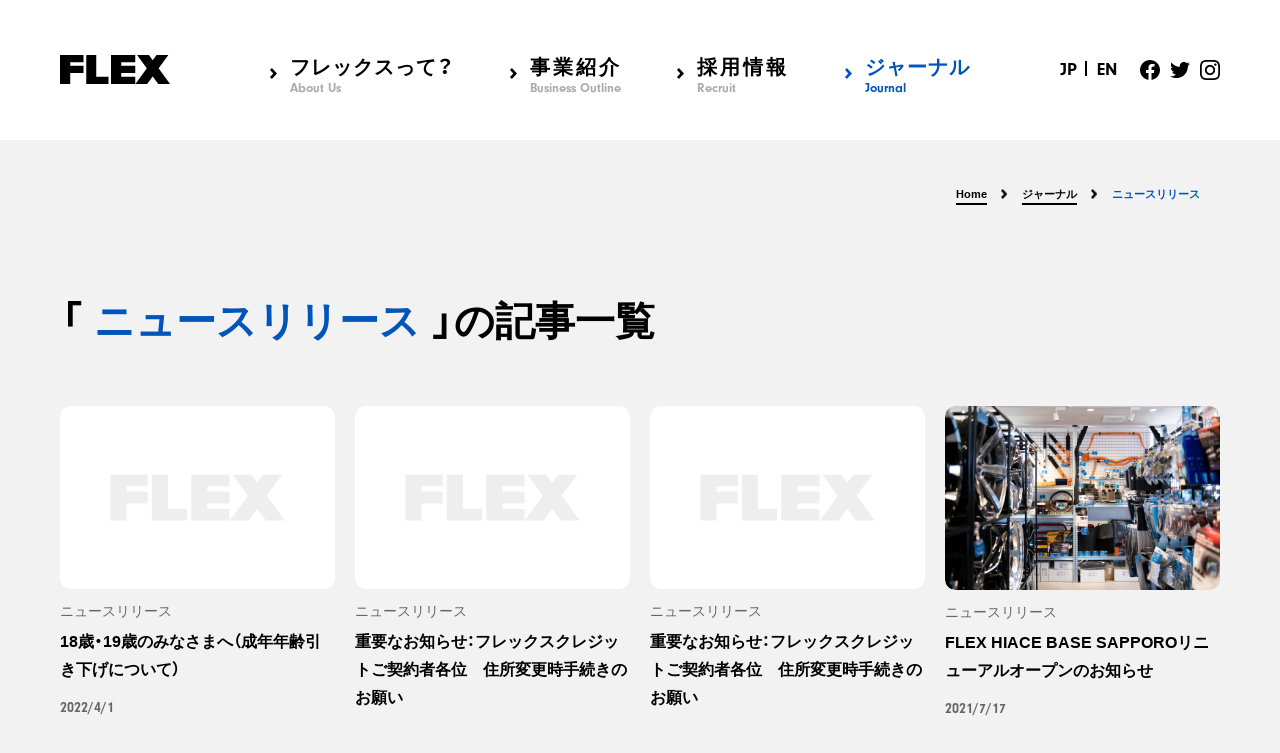

--- FILE ---
content_type: text/html; charset=UTF-8
request_url: https://flex.jp/journal/news/page/4
body_size: 42407
content:
<!doctype html>
<html lang="ja">
<head>
<!-- Google tag (gtag.js) -->
<script async src="https://www.googletagmanager.com/gtag/js?id=G-9S5X8QDNZB"></script>
<script>
  window.dataLayer = window.dataLayer || [];
  function gtag(){dataLayer.push(arguments);}
  gtag('js', new Date());

  gtag('config', 'G-9S5X8QDNZB');
</script>
<meta charset="UTF-8">

<meta name="viewport" content="width=device-width, initial-scale=1">
    

<!-- iOS Safari -->
<link rel="apple-touch-icon" sizes="180x180" href="https://flex.jp/wordpress/wp-content/themes/FLEX2020/img/homeicon.png">
<!-- iOS Safari(旧) / Android標準ブラウザ(一部) -->
<link rel="apple-touch-icon-precomposed" href="https://flex.jp/wordpress/wp-content/themes/FLEX2020/img/homeicon.png">
<!-- Android標準ブラウザ(一部) -->
<link rel="shortcut icon" href="https://flex.jp/wordpress/wp-content/themes/FLEX2020/img/homeicon.png">
<!-- Android Chrome -->
<link rel="icon" sizes="192x192" href="https://flex.jp/wordpress/wp-content/themes/FLEX2020/img/homeicon.png">
    
<link rel="stylesheet" href="https://cdn.jsdelivr.net/npm/yakuhanjp@3.3.1/dist/css/yakuhanjp.min.css">
<link rel="stylesheet" href="https://use.typekit.net/syh4qqh.css">
    
   

		<!-- All in One SEO 4.1.9.3 -->
		<title>ニュースリリース | FLEXコーポレートサイト - パート 4</title>
		<meta name="description" content="- パート 4" />
		<meta name="robots" content="noindex, nofollow, max-image-preview:large" />
		<link rel="canonical" href="https://flex.jp/journal/news/page/4" />
		<link rel="prev" href="https://flex.jp/journal/news/page/3" />
		<link rel="next" href="https://flex.jp/journal/news/page/5" />
		<script type="application/ld+json" class="aioseo-schema">
			{"@context":"https:\/\/schema.org","@graph":[{"@type":"WebSite","@id":"https:\/\/flex.jp\/#website","url":"https:\/\/flex.jp\/","name":"FLEX\u30b3\u30fc\u30dd\u30ec\u30fc\u30c8\u30b5\u30a4\u30c8","description":"\u30d5\u30ec\u30c3\u30af\u30b9\u682a\u5f0f\u4f1a\u793e\u306e\u516c\u5f0f\u4f01\u696d\u30b5\u30a4\u30c8\u3067\u3059\u3002\u30d5\u30ec\u30c3\u30af\u30b9\u306e\u4f01\u696d\u60c5\u5831\u306f\u3058\u3081\u3001\u30a4\u30d9\u30f3\u30c8\u60c5\u5831\u3001\u30e1\u30c7\u30a3\u30a2\u60c5\u5831\u3001\u63a1\u7528\u60c5\u5831\u306a\u3069\u304c\u3054\u89a7\u3044\u305f\u3060\u3051\u307e\u3059\u3002","inLanguage":"ja","publisher":{"@id":"https:\/\/flex.jp\/#organization"}},{"@type":"Organization","@id":"https:\/\/flex.jp\/#organization","name":"\u30d5\u30ec\u30c3\u30af\u30b9\u682a\u5f0f\u4f1a\u793e","url":"https:\/\/flex.jp\/","logo":{"@type":"ImageObject","@id":"https:\/\/flex.jp\/#organizationLogo","url":"https:\/\/flex.jp\/wordpress\/wp-content\/uploads\/2020\/05\/ogp.png","width":1200,"height":630},"image":{"@id":"https:\/\/flex.jp\/#organizationLogo"}},{"@type":"BreadcrumbList","@id":"https:\/\/flex.jp\/journal\/news\/page\/4#breadcrumblist","itemListElement":[{"@type":"ListItem","@id":"https:\/\/flex.jp\/#listItem","position":1,"item":{"@type":"WebPage","@id":"https:\/\/flex.jp\/","name":"\u30db\u30fc\u30e0","description":"\u30d5\u30ec\u30c3\u30af\u30b9\u682a\u5f0f\u4f1a\u793e\u306e\u516c\u5f0f\u4f01\u696d\u30b5\u30a4\u30c8\u3067\u3059\u3002\u30d5\u30ec\u30c3\u30af\u30b9\u306e\u4f01\u696d\u60c5\u5831\u306f\u3058\u3081\u3001\u30a4\u30d9\u30f3\u30c8\u60c5\u5831\u3001\u30e1\u30c7\u30a3\u30a2\u60c5\u5831\u3001\u63a1\u7528\u60c5\u5831\u306a\u3069\u304c\u3054\u89a7\u3044\u305f\u3060\u3051\u307e\u3059\u3002 - \u30d1\u30fc\u30c8 4","url":"https:\/\/flex.jp\/"},"nextItem":"https:\/\/flex.jp\/journal#listItem"},{"@type":"ListItem","@id":"https:\/\/flex.jp\/journal#listItem","position":2,"item":{"@type":"WebPage","@id":"https:\/\/flex.jp\/journal","name":"\u30b8\u30e3\u30fc\u30ca\u30eb","description":"- \u30d1\u30fc\u30c8 4","url":"https:\/\/flex.jp\/journal"},"nextItem":"https:\/\/flex.jp\/journal\/news#listItem","previousItem":"https:\/\/flex.jp\/#listItem"},{"@type":"ListItem","@id":"https:\/\/flex.jp\/journal\/news#listItem","position":3,"item":{"@type":"WebPage","@id":"https:\/\/flex.jp\/journal\/news","name":"\u30cb\u30e5\u30fc\u30b9\u30ea\u30ea\u30fc\u30b9","description":"- \u30d1\u30fc\u30c8 4","url":"https:\/\/flex.jp\/journal\/news"},"previousItem":"https:\/\/flex.jp\/journal#listItem"}]},{"@type":"CollectionPage","@id":"https:\/\/flex.jp\/journal\/news\/page\/4#collectionpage","url":"https:\/\/flex.jp\/journal\/news\/page\/4","name":"\u30cb\u30e5\u30fc\u30b9\u30ea\u30ea\u30fc\u30b9 | FLEX\u30b3\u30fc\u30dd\u30ec\u30fc\u30c8\u30b5\u30a4\u30c8 - \u30d1\u30fc\u30c8 4","description":"- \u30d1\u30fc\u30c8 4","inLanguage":"ja","isPartOf":{"@id":"https:\/\/flex.jp\/#website"},"breadcrumb":{"@id":"https:\/\/flex.jp\/journal\/news\/page\/4#breadcrumblist"}}]}
		</script>
		<!-- All in One SEO -->

<link rel='dns-prefetch' href='//code.jquery.com' />
<link rel='dns-prefetch' href='//s.w.org' />
<link rel="alternate" type="application/rss+xml" title="FLEXコーポレートサイト &raquo; ニュースリリース カテゴリーのフィード" href="https://flex.jp/journal/news/feed" />
<script type="text/javascript">
window._wpemojiSettings = {"baseUrl":"https:\/\/s.w.org\/images\/core\/emoji\/14.0.0\/72x72\/","ext":".png","svgUrl":"https:\/\/s.w.org\/images\/core\/emoji\/14.0.0\/svg\/","svgExt":".svg","source":{"concatemoji":"https:\/\/flex.jp\/wordpress\/wp-includes\/js\/wp-emoji-release.min.js?ver=6.0.11"}};
/*! This file is auto-generated */
!function(e,a,t){var n,r,o,i=a.createElement("canvas"),p=i.getContext&&i.getContext("2d");function s(e,t){var a=String.fromCharCode,e=(p.clearRect(0,0,i.width,i.height),p.fillText(a.apply(this,e),0,0),i.toDataURL());return p.clearRect(0,0,i.width,i.height),p.fillText(a.apply(this,t),0,0),e===i.toDataURL()}function c(e){var t=a.createElement("script");t.src=e,t.defer=t.type="text/javascript",a.getElementsByTagName("head")[0].appendChild(t)}for(o=Array("flag","emoji"),t.supports={everything:!0,everythingExceptFlag:!0},r=0;r<o.length;r++)t.supports[o[r]]=function(e){if(!p||!p.fillText)return!1;switch(p.textBaseline="top",p.font="600 32px Arial",e){case"flag":return s([127987,65039,8205,9895,65039],[127987,65039,8203,9895,65039])?!1:!s([55356,56826,55356,56819],[55356,56826,8203,55356,56819])&&!s([55356,57332,56128,56423,56128,56418,56128,56421,56128,56430,56128,56423,56128,56447],[55356,57332,8203,56128,56423,8203,56128,56418,8203,56128,56421,8203,56128,56430,8203,56128,56423,8203,56128,56447]);case"emoji":return!s([129777,127995,8205,129778,127999],[129777,127995,8203,129778,127999])}return!1}(o[r]),t.supports.everything=t.supports.everything&&t.supports[o[r]],"flag"!==o[r]&&(t.supports.everythingExceptFlag=t.supports.everythingExceptFlag&&t.supports[o[r]]);t.supports.everythingExceptFlag=t.supports.everythingExceptFlag&&!t.supports.flag,t.DOMReady=!1,t.readyCallback=function(){t.DOMReady=!0},t.supports.everything||(n=function(){t.readyCallback()},a.addEventListener?(a.addEventListener("DOMContentLoaded",n,!1),e.addEventListener("load",n,!1)):(e.attachEvent("onload",n),a.attachEvent("onreadystatechange",function(){"complete"===a.readyState&&t.readyCallback()})),(e=t.source||{}).concatemoji?c(e.concatemoji):e.wpemoji&&e.twemoji&&(c(e.twemoji),c(e.wpemoji)))}(window,document,window._wpemojiSettings);
</script>
<style type="text/css">
img.wp-smiley,
img.emoji {
	display: inline !important;
	border: none !important;
	box-shadow: none !important;
	height: 1em !important;
	width: 1em !important;
	margin: 0 0.07em !important;
	vertical-align: -0.1em !important;
	background: none !important;
	padding: 0 !important;
}
</style>
	<link rel='stylesheet' id='wp-block-library-css'  href='https://flex.jp/wordpress/wp-includes/css/dist/block-library/style.min.css?ver=6.0.11' type='text/css' media='all' />
<style id='global-styles-inline-css' type='text/css'>
body{--wp--preset--color--black: #000000;--wp--preset--color--cyan-bluish-gray: #abb8c3;--wp--preset--color--white: #ffffff;--wp--preset--color--pale-pink: #f78da7;--wp--preset--color--vivid-red: #cf2e2e;--wp--preset--color--luminous-vivid-orange: #ff6900;--wp--preset--color--luminous-vivid-amber: #fcb900;--wp--preset--color--light-green-cyan: #7bdcb5;--wp--preset--color--vivid-green-cyan: #00d084;--wp--preset--color--pale-cyan-blue: #8ed1fc;--wp--preset--color--vivid-cyan-blue: #0693e3;--wp--preset--color--vivid-purple: #9b51e0;--wp--preset--gradient--vivid-cyan-blue-to-vivid-purple: linear-gradient(135deg,rgba(6,147,227,1) 0%,rgb(155,81,224) 100%);--wp--preset--gradient--light-green-cyan-to-vivid-green-cyan: linear-gradient(135deg,rgb(122,220,180) 0%,rgb(0,208,130) 100%);--wp--preset--gradient--luminous-vivid-amber-to-luminous-vivid-orange: linear-gradient(135deg,rgba(252,185,0,1) 0%,rgba(255,105,0,1) 100%);--wp--preset--gradient--luminous-vivid-orange-to-vivid-red: linear-gradient(135deg,rgba(255,105,0,1) 0%,rgb(207,46,46) 100%);--wp--preset--gradient--very-light-gray-to-cyan-bluish-gray: linear-gradient(135deg,rgb(238,238,238) 0%,rgb(169,184,195) 100%);--wp--preset--gradient--cool-to-warm-spectrum: linear-gradient(135deg,rgb(74,234,220) 0%,rgb(151,120,209) 20%,rgb(207,42,186) 40%,rgb(238,44,130) 60%,rgb(251,105,98) 80%,rgb(254,248,76) 100%);--wp--preset--gradient--blush-light-purple: linear-gradient(135deg,rgb(255,206,236) 0%,rgb(152,150,240) 100%);--wp--preset--gradient--blush-bordeaux: linear-gradient(135deg,rgb(254,205,165) 0%,rgb(254,45,45) 50%,rgb(107,0,62) 100%);--wp--preset--gradient--luminous-dusk: linear-gradient(135deg,rgb(255,203,112) 0%,rgb(199,81,192) 50%,rgb(65,88,208) 100%);--wp--preset--gradient--pale-ocean: linear-gradient(135deg,rgb(255,245,203) 0%,rgb(182,227,212) 50%,rgb(51,167,181) 100%);--wp--preset--gradient--electric-grass: linear-gradient(135deg,rgb(202,248,128) 0%,rgb(113,206,126) 100%);--wp--preset--gradient--midnight: linear-gradient(135deg,rgb(2,3,129) 0%,rgb(40,116,252) 100%);--wp--preset--duotone--dark-grayscale: url('#wp-duotone-dark-grayscale');--wp--preset--duotone--grayscale: url('#wp-duotone-grayscale');--wp--preset--duotone--purple-yellow: url('#wp-duotone-purple-yellow');--wp--preset--duotone--blue-red: url('#wp-duotone-blue-red');--wp--preset--duotone--midnight: url('#wp-duotone-midnight');--wp--preset--duotone--magenta-yellow: url('#wp-duotone-magenta-yellow');--wp--preset--duotone--purple-green: url('#wp-duotone-purple-green');--wp--preset--duotone--blue-orange: url('#wp-duotone-blue-orange');--wp--preset--font-size--small: 13px;--wp--preset--font-size--medium: 20px;--wp--preset--font-size--large: 36px;--wp--preset--font-size--x-large: 42px;}.has-black-color{color: var(--wp--preset--color--black) !important;}.has-cyan-bluish-gray-color{color: var(--wp--preset--color--cyan-bluish-gray) !important;}.has-white-color{color: var(--wp--preset--color--white) !important;}.has-pale-pink-color{color: var(--wp--preset--color--pale-pink) !important;}.has-vivid-red-color{color: var(--wp--preset--color--vivid-red) !important;}.has-luminous-vivid-orange-color{color: var(--wp--preset--color--luminous-vivid-orange) !important;}.has-luminous-vivid-amber-color{color: var(--wp--preset--color--luminous-vivid-amber) !important;}.has-light-green-cyan-color{color: var(--wp--preset--color--light-green-cyan) !important;}.has-vivid-green-cyan-color{color: var(--wp--preset--color--vivid-green-cyan) !important;}.has-pale-cyan-blue-color{color: var(--wp--preset--color--pale-cyan-blue) !important;}.has-vivid-cyan-blue-color{color: var(--wp--preset--color--vivid-cyan-blue) !important;}.has-vivid-purple-color{color: var(--wp--preset--color--vivid-purple) !important;}.has-black-background-color{background-color: var(--wp--preset--color--black) !important;}.has-cyan-bluish-gray-background-color{background-color: var(--wp--preset--color--cyan-bluish-gray) !important;}.has-white-background-color{background-color: var(--wp--preset--color--white) !important;}.has-pale-pink-background-color{background-color: var(--wp--preset--color--pale-pink) !important;}.has-vivid-red-background-color{background-color: var(--wp--preset--color--vivid-red) !important;}.has-luminous-vivid-orange-background-color{background-color: var(--wp--preset--color--luminous-vivid-orange) !important;}.has-luminous-vivid-amber-background-color{background-color: var(--wp--preset--color--luminous-vivid-amber) !important;}.has-light-green-cyan-background-color{background-color: var(--wp--preset--color--light-green-cyan) !important;}.has-vivid-green-cyan-background-color{background-color: var(--wp--preset--color--vivid-green-cyan) !important;}.has-pale-cyan-blue-background-color{background-color: var(--wp--preset--color--pale-cyan-blue) !important;}.has-vivid-cyan-blue-background-color{background-color: var(--wp--preset--color--vivid-cyan-blue) !important;}.has-vivid-purple-background-color{background-color: var(--wp--preset--color--vivid-purple) !important;}.has-black-border-color{border-color: var(--wp--preset--color--black) !important;}.has-cyan-bluish-gray-border-color{border-color: var(--wp--preset--color--cyan-bluish-gray) !important;}.has-white-border-color{border-color: var(--wp--preset--color--white) !important;}.has-pale-pink-border-color{border-color: var(--wp--preset--color--pale-pink) !important;}.has-vivid-red-border-color{border-color: var(--wp--preset--color--vivid-red) !important;}.has-luminous-vivid-orange-border-color{border-color: var(--wp--preset--color--luminous-vivid-orange) !important;}.has-luminous-vivid-amber-border-color{border-color: var(--wp--preset--color--luminous-vivid-amber) !important;}.has-light-green-cyan-border-color{border-color: var(--wp--preset--color--light-green-cyan) !important;}.has-vivid-green-cyan-border-color{border-color: var(--wp--preset--color--vivid-green-cyan) !important;}.has-pale-cyan-blue-border-color{border-color: var(--wp--preset--color--pale-cyan-blue) !important;}.has-vivid-cyan-blue-border-color{border-color: var(--wp--preset--color--vivid-cyan-blue) !important;}.has-vivid-purple-border-color{border-color: var(--wp--preset--color--vivid-purple) !important;}.has-vivid-cyan-blue-to-vivid-purple-gradient-background{background: var(--wp--preset--gradient--vivid-cyan-blue-to-vivid-purple) !important;}.has-light-green-cyan-to-vivid-green-cyan-gradient-background{background: var(--wp--preset--gradient--light-green-cyan-to-vivid-green-cyan) !important;}.has-luminous-vivid-amber-to-luminous-vivid-orange-gradient-background{background: var(--wp--preset--gradient--luminous-vivid-amber-to-luminous-vivid-orange) !important;}.has-luminous-vivid-orange-to-vivid-red-gradient-background{background: var(--wp--preset--gradient--luminous-vivid-orange-to-vivid-red) !important;}.has-very-light-gray-to-cyan-bluish-gray-gradient-background{background: var(--wp--preset--gradient--very-light-gray-to-cyan-bluish-gray) !important;}.has-cool-to-warm-spectrum-gradient-background{background: var(--wp--preset--gradient--cool-to-warm-spectrum) !important;}.has-blush-light-purple-gradient-background{background: var(--wp--preset--gradient--blush-light-purple) !important;}.has-blush-bordeaux-gradient-background{background: var(--wp--preset--gradient--blush-bordeaux) !important;}.has-luminous-dusk-gradient-background{background: var(--wp--preset--gradient--luminous-dusk) !important;}.has-pale-ocean-gradient-background{background: var(--wp--preset--gradient--pale-ocean) !important;}.has-electric-grass-gradient-background{background: var(--wp--preset--gradient--electric-grass) !important;}.has-midnight-gradient-background{background: var(--wp--preset--gradient--midnight) !important;}.has-small-font-size{font-size: var(--wp--preset--font-size--small) !important;}.has-medium-font-size{font-size: var(--wp--preset--font-size--medium) !important;}.has-large-font-size{font-size: var(--wp--preset--font-size--large) !important;}.has-x-large-font-size{font-size: var(--wp--preset--font-size--x-large) !important;}
</style>
<link rel='stylesheet' id='style-css'  href='https://flex.jp/wordpress/wp-content/themes/FLEX2020/style.css?ver=20200518' type='text/css' media='all' />
<script type='text/javascript' src='https://code.jquery.com/jquery-3.4.1.min.js?ver=20200518' id='jquery-js'></script>
<link rel="https://api.w.org/" href="https://flex.jp/wp-json/" /><link rel="alternate" type="application/json" href="https://flex.jp/wp-json/wp/v2/categories/15" /><link rel="EditURI" type="application/rsd+xml" title="RSD" href="https://flex.jp/wordpress/xmlrpc.php?rsd" />
<link rel="wlwmanifest" type="application/wlwmanifest+xml" href="https://flex.jp/wordpress/wp-includes/wlwmanifest.xml" /> 
<meta name="generator" content="WordPress 6.0.11" />
<!-- GA -->
<script>
  (function(i,s,o,g,r,a,m){i['GoogleAnalyticsObject']=r;i[r]=i[r]||function(){
  (i[r].q=i[r].q||[]).push(arguments)},i[r].l=1*new Date();a=s.createElement(o),
  m=s.getElementsByTagName(o)[0];a.async=1;a.src=g;m.parentNode.insertBefore(a,m)
  })(window,document,'script','https://www.google-analytics.com/analytics.js','ga');

  ga('create', 'UA-78616812-1', 'auto');
  ga('send', 'pageview');

</script>
<!-- End GA -->    
<script type="text/javascript">
(function() {
var didInit = false;
function initMunchkin() {
if(didInit === false) {
didInit = true;
Munchkin.init('164-TSR-458',{"domainLevel":2});
}
}
var s = document.createElement('script');
s.type = 'text/javascript';
s.async = true;
s.src = '//munchkin.marketo.net/munchkin.js';
s.onreadystatechange = function() {
if (this.readyState == 'complete' || this.readyState == 'loaded') {
initMunchkin();
}
};
s.onload = initMunchkin;
document.getElementsByTagName('head')[0].appendChild(s);
})();
</script>
</head>

<body ontouchstart="">
<div id="wrapper">
<header>
  
<div class="header_inner">
    <div class="head_logo"><a href="https://flex.jp"><img src="https://flex.jp/wordpress/wp-content/themes/FLEX2020/img/FLEX_logo_blk.svg" alt="FLEX"/></a> </div>
    <div class="pc_menu">
      <nav>
        <ul class="anb">
          <li id="nav_about"><a href="https://flex.jp/about">フレックスって？<span>About Us</span></a>
            <ul class="sub_menu">
              <li>
                <h2 class="anb"><a href="https://flex.jp/about">フレックスって？</a></h2>
              </li>
              <li>
                <h3> <a href="https://flex.jp/about/philosophy">フィロソフィー</a></h3>
              </li>
              <li>
                <h3><a href="https://flex.jp/about/message">社長メッセージ</a></h3>
              </li>
              <li>
                <h3><a href="https://flex.jp/about/keep_thinking">考え続けるフレックス</a></h3>
              </li>
              <li>
                <h3><a href="https://flex.jp/about/data">一目でわかるフレックス</a> </h3>
              </li>
            </ul>
          </li>
          <li id="nav_business"><a href="https://flex.jp/enterprise">事業紹介<span>Business Outline</span></a>
            <ul class="sub_menu">
              <li>
                <h2 class="anb"><a href="https://flex.jp/enterprise">事業紹介</a></h2>
              </li>
              <li>
                <h3> <a href="https://flex.jp/enterprise/car_dealer">自動車事業 </a></h3>
              </li>
              <li>
                <h3><a href="https://flex.jp/enterprise/car_purchase">買取事業</a></h3>
              </li>
              <li>
                <h3><a href="https://flex.jp/enterprise/loan">ローン事業</a></h3>
              </li>
              <li>
                <h3><a href="https://flex.jp/enterprise/handelsvagen">飲食事業</a></h3>
              </li>
            </ul>
          </li>
          <li id="nav_recruit"><a href="https://flex.jp/recruit">採用情報<span>Recruit</span></a>
            <ul class="sub_menu">
              <li>
                <h2 class="anb"><a href="https://flex.jp/recruit">採用情報</a></h2>
              </li>
              <li>
                <h3> <a href="https://flex.jp/recruit#recruitment_info">募集要項</a> </h3>
              </li>
              <li>
                <h3><a href="https://flex.jp/recruit/welfare">福利厚生 </a></h3>
              </li>
              <li>
                <h3><a href="https://flex.jp/recruit/faq">Q&A・採用フロー</a></h3>
              </li>
              <li>
                <h3><a href="https://flex.jp/recruit/form">登録フォーム</a></h3>
              </li>
            </ul>
          </li>
          <li class="act" id="nav_journal"><a href="https://flex.jp/journal">ジャーナル<span>Journal</span></a> </li>
        </ul>
      </nav>
         <ul class="head_lang anb">
        <li><a href="https://flex.jp">JP</li>
         <li><a href="https://flex.jp/en">EN</li>    
          </ul>    
      <ul class="head_sns">
        <li><a href="https://www.facebook.com/flexcarlife" target="_blank"><img src="https://flex.jp/wordpress/wp-content/themes/FLEX2020/img/icon_facebook_blk.svg" alt="Facebook"/></a></li>
        <li><a href="https://twitter.com/flexcarlife" target="_blank"><img src="https://flex.jp/wordpress/wp-content/themes/FLEX2020/img/icon_twitter_blk.svg" alt="Twitter"/></a></li>
        <li><a href="https://www.instagram.com/flex_recruit/?hl=ja" target="_blank"><img src="https://flex.jp/wordpress/wp-content/themes/FLEX2020/img/icon_instagram_blk.svg" alt="Instagram"/></a></li>
      </ul>
    </div>
    <div id="menu_btn"> <span></span> <span></span> </div>
    <div class="sp_menu">
      <div class="sp_logo"><a href="https://flex.jp/"><img src="https://flex.jp/wordpress/wp-content/themes/FLEX2020/img/FLEX_logo_y.svg" alt="FLEX"/></a></div>
      <nav>
        <ul class="anb">
          <li><a href="https://flex.jp/about">フレックスって？<br><span>About Us</span></a></li>
          <li><a href="https://flex.jp/enterprise">事業紹介<br><span>Business Outline</span></a></li>
          <li><a href="https://flex.jp/recruit">採用情報<br><span>Recruit</span></a></li>
          <li><a href="https://flex.jp/journal">ジャーナル<br><span>Journal</span></a></li>
        </ul>
      </nav>
      <ul class="head_sns">
        <li><a href="https://www.facebook.com/flexcarlife" target="_blank"><img src="https://flex.jp/wordpress/wp-content/themes/FLEX2020/img/icon_facebook_w.svg" alt="Facebook"/></a></li>
        <li><a href="https://twitter.com/flexcarlife" target="_blank"><img src="https://flex.jp/wordpress/wp-content/themes/FLEX2020/img/icon_twitter_w.svg" alt="Twitter"/></a></li>
        <li><a href="https://www.instagram.com/flex_recruit/?hl=ja" target="_blank"><img src="https://flex.jp/wordpress/wp-content/themes/FLEX2020/img/icon_instagram_w.svg" alt="Instagram"/></a></li>
      </ul>
              <ul class="head_lang anb">
        <li><a href="https://flex.jp">JP</li>
         <li><a href="https://flex.jp/en">EN</li>    
          </ul>          
    </div>
  </div>
</header>
      
<div id="container">
  <div class="inner cf"><ul class="breadcrumbs"><li><a href="https://flex.jp"><span>Home</span></a></li><li><a href="https://flex.jp/journal"><span>ジャーナル</span></a></li><li><span>ニュースリリース</span></li></ul><script type="application/ld+json">{
        "@context": "http://schema.org",
        "@type": "BreadcrumbList",
        "itemListElement": [{
          "@type": "ListItem",
          "position": 1,
          "item": {
              "@id": "https://flex.jp/journal",
              "name": "ジャーナル"
          }
        }]
      }</script></div>  <section class="article_sec">
    <div class="inner">
      <h1 class="anb cat_h1"> 「 <span>
        ニュースリリース        </span> 」の記事一覧</h1>
      <ul class="cat_article_lst">
   　        <li>
          <div class="img_wrap"><a href="https://flex.jp/journal/news/post-1097">
            <img width="900" height="600" src="https://flex.jp/wordpress/wp-content/uploads/2020/05/noimg.png" class="attachment-post-thumbnail size-post-thumbnail wp-post-image" alt="" srcset="https://flex.jp/wordpress/wp-content/uploads/2020/05/noimg.png 900w, https://flex.jp/wordpress/wp-content/uploads/2020/05/noimg-300x200.png 300w, https://flex.jp/wordpress/wp-content/uploads/2020/05/noimg-768x512.png 768w" sizes="(max-width: 900px) 100vw, 900px" />            </a></div>
          <p class="cat">
            <a href="https://flex.jp/journal/news" rel="category tag">ニュースリリース</a>          </p>
          <h3> <a href="https://flex.jp/journal/news/post-1097">
            18歳・19歳のみなさまへ（成年年齢引き下げについて）            </a></h3>
      <time class="date anb">2022/4/1</time>        
          <ul class="tags"><li><a href="https://flex.jp/tag/tag_loan" rel="tag">ローン</a></li></ul>		</li>
	        <li>
          <div class="img_wrap"><a href="https://flex.jp/journal/news/post-1050">
            <img width="900" height="600" src="https://flex.jp/wordpress/wp-content/uploads/2020/05/noimg.png" class="attachment-post-thumbnail size-post-thumbnail wp-post-image" alt="" loading="lazy" srcset="https://flex.jp/wordpress/wp-content/uploads/2020/05/noimg.png 900w, https://flex.jp/wordpress/wp-content/uploads/2020/05/noimg-300x200.png 300w, https://flex.jp/wordpress/wp-content/uploads/2020/05/noimg-768x512.png 768w" sizes="(max-width: 900px) 100vw, 900px" />            </a></div>
          <p class="cat">
            <a href="https://flex.jp/journal/news" rel="category tag">ニュースリリース</a>          </p>
          <h3> <a href="https://flex.jp/journal/news/post-1050">
            重要なお知らせ：フレックスクレジットご契約者各位　住所変更時手続きのお願い            </a></h3>
      <time class="date anb">2022/3/1</time>        
          <ul class="tags"><li><a href="https://flex.jp/tag/tag_loan" rel="tag">ローン</a></li></ul>		</li>
	        <li>
          <div class="img_wrap"><a href="https://flex.jp/journal/news/post-895">
            <img width="900" height="600" src="https://flex.jp/wordpress/wp-content/uploads/2020/05/noimg.png" class="attachment-post-thumbnail size-post-thumbnail wp-post-image" alt="" loading="lazy" srcset="https://flex.jp/wordpress/wp-content/uploads/2020/05/noimg.png 900w, https://flex.jp/wordpress/wp-content/uploads/2020/05/noimg-300x200.png 300w, https://flex.jp/wordpress/wp-content/uploads/2020/05/noimg-768x512.png 768w" sizes="(max-width: 900px) 100vw, 900px" />            </a></div>
          <p class="cat">
            <a href="https://flex.jp/journal/news" rel="category tag">ニュースリリース</a>          </p>
          <h3> <a href="https://flex.jp/journal/news/post-895">
            重要なお知らせ：フレックスクレジットご契約者各位　住所変更時手続きのお願い            </a></h3>
      <time class="date anb">2021/9/1</time>        
          <ul class="tags"><li><a href="https://flex.jp/tag/tag_loan" rel="tag">ローン</a></li></ul>		</li>
	        <li>
          <div class="img_wrap"><a href="https://flex.jp/journal/news/post-814">
            <img width="1500" height="1001" src="https://flex.jp/wordpress/wp-content/uploads/2021/07/hb_sapporp_7.jpg" class="attachment-post-thumbnail size-post-thumbnail wp-post-image" alt="" loading="lazy" srcset="https://flex.jp/wordpress/wp-content/uploads/2021/07/hb_sapporp_7.jpg 1500w, https://flex.jp/wordpress/wp-content/uploads/2021/07/hb_sapporp_7-300x200.jpg 300w, https://flex.jp/wordpress/wp-content/uploads/2021/07/hb_sapporp_7-1024x683.jpg 1024w, https://flex.jp/wordpress/wp-content/uploads/2021/07/hb_sapporp_7-768x513.jpg 768w" sizes="(max-width: 1500px) 100vw, 1500px" />            </a></div>
          <p class="cat">
            <a href="https://flex.jp/journal/news" rel="category tag">ニュースリリース</a>          </p>
          <h3> <a href="https://flex.jp/journal/news/post-814">
            FLEX HIACE BASE SAPPOROリニューアルオープンのお知らせ            </a></h3>
      <time class="date anb">2021/7/17</time>        
          <ul class="tags"><li><a href="https://flex.jp/tag/tag_car" rel="tag">自動車</a></li></ul>		</li>
	        <li>
          <div class="img_wrap"><a href="https://flex.jp/journal/news/post-782">
            <img width="1500" height="1000" src="https://flex.jp/wordpress/wp-content/uploads/2021/06/top-16.jpeg" class="attachment-post-thumbnail size-post-thumbnail wp-post-image" alt="" loading="lazy" srcset="https://flex.jp/wordpress/wp-content/uploads/2021/06/top-16.jpeg 1500w, https://flex.jp/wordpress/wp-content/uploads/2021/06/top-16-300x200.jpeg 300w, https://flex.jp/wordpress/wp-content/uploads/2021/06/top-16-1024x683.jpeg 1024w, https://flex.jp/wordpress/wp-content/uploads/2021/06/top-16-768x512.jpeg 768w" sizes="(max-width: 1500px) 100vw, 1500px" />            </a></div>
          <p class="cat">
            <a href="https://flex.jp/journal/news" rel="category tag">ニュースリリース</a>          </p>
          <h3> <a href="https://flex.jp/journal/news/post-782">
            フレックス　ランクル宇都宮店リニューアルオープンのお知らせ            </a></h3>
      <time class="date anb">2021/6/5</time>        
          <ul class="tags"><li><a href="https://flex.jp/tag/tag_car" rel="tag">自動車</a></li></ul>		</li>
	        <li>
          <div class="img_wrap"><a href="https://flex.jp/journal/news/post-668">
            <img width="900" height="600" src="https://flex.jp/wordpress/wp-content/uploads/2020/05/noimg.png" class="attachment-post-thumbnail size-post-thumbnail wp-post-image" alt="" loading="lazy" srcset="https://flex.jp/wordpress/wp-content/uploads/2020/05/noimg.png 900w, https://flex.jp/wordpress/wp-content/uploads/2020/05/noimg-300x200.png 300w, https://flex.jp/wordpress/wp-content/uploads/2020/05/noimg-768x512.png 768w" sizes="(max-width: 900px) 100vw, 900px" />            </a></div>
          <p class="cat">
            <a href="https://flex.jp/journal/news" rel="category tag">ニュースリリース</a>          </p>
          <h3> <a href="https://flex.jp/journal/news/post-668">
            重要なお知らせ：フレックスクレジットご契約者各位　住所変更時手続きのお願い            </a></h3>
      <time class="date anb">2021/3/1</time>        
          <ul class="tags"><li><a href="https://flex.jp/tag/tag_loan" rel="tag">ローン</a></li></ul>		</li>
	        <li>
          <div class="img_wrap"><a href="https://flex.jp/journal/news/post-620">
            <img width="1500" height="1000" src="https://flex.jp/wordpress/wp-content/uploads/2020/12/euro0.jpg" class="attachment-post-thumbnail size-post-thumbnail wp-post-image" alt="" loading="lazy" srcset="https://flex.jp/wordpress/wp-content/uploads/2020/12/euro0.jpg 1500w, https://flex.jp/wordpress/wp-content/uploads/2020/12/euro0-300x200.jpg 300w, https://flex.jp/wordpress/wp-content/uploads/2020/12/euro0-1024x683.jpg 1024w, https://flex.jp/wordpress/wp-content/uploads/2020/12/euro0-768x512.jpg 768w" sizes="(max-width: 1500px) 100vw, 1500px" />            </a></div>
          <p class="cat">
            <a href="https://flex.jp/journal/news" rel="category tag">ニュースリリース</a>          </p>
          <h3> <a href="https://flex.jp/journal/news/post-620">
            リノカの新型モデル「ユーロボックス」が2021年1月より販売開始            </a></h3>
      <time class="date anb">2020/12/28</time>        
          <ul class="tags"><li><a href="https://flex.jp/tag/tag_renoca" rel="tag">リノカ</a></li><li><a href="https://flex.jp/tag/tag_car" rel="tag">自動車</a></li></ul>		</li>
	        <li>
          <div class="img_wrap"><a href="https://flex.jp/journal/news/post-601">
            <img width="1500" height="1000" src="https://flex.jp/wordpress/wp-content/uploads/2020/10/hbs1.jpg" class="attachment-post-thumbnail size-post-thumbnail wp-post-image" alt="" loading="lazy" srcset="https://flex.jp/wordpress/wp-content/uploads/2020/10/hbs1.jpg 1500w, https://flex.jp/wordpress/wp-content/uploads/2020/10/hbs1-300x200.jpg 300w, https://flex.jp/wordpress/wp-content/uploads/2020/10/hbs1-1024x683.jpg 1024w, https://flex.jp/wordpress/wp-content/uploads/2020/10/hbs1-768x512.jpg 768w" sizes="(max-width: 1500px) 100vw, 1500px" />            </a></div>
          <p class="cat">
            <a href="https://flex.jp/journal/news" rel="category tag">ニュースリリース</a>          </p>
          <h3> <a href="https://flex.jp/journal/news/post-601">
            FLEX HIACE BASE SAITAMAオープンのお知らせ            </a></h3>
      <time class="date anb">2020/10/8</time>        
          <ul class="tags"><li><a href="https://flex.jp/tag/tag_car" rel="tag">自動車</a></li></ul>		</li>
	        <li>
          <div class="img_wrap"><a href="https://flex.jp/journal/news/post-596">
            <img width="900" height="600" src="https://flex.jp/wordpress/wp-content/uploads/2020/05/noimg.png" class="attachment-post-thumbnail size-post-thumbnail wp-post-image" alt="" loading="lazy" srcset="https://flex.jp/wordpress/wp-content/uploads/2020/05/noimg.png 900w, https://flex.jp/wordpress/wp-content/uploads/2020/05/noimg-300x200.png 300w, https://flex.jp/wordpress/wp-content/uploads/2020/05/noimg-768x512.png 768w" sizes="(max-width: 900px) 100vw, 900px" />            </a></div>
          <p class="cat">
            <a href="https://flex.jp/journal/news" rel="category tag">ニュースリリース</a>          </p>
          <h3> <a href="https://flex.jp/journal/news/post-596">
            重要なお知らせ：フレックスクレジットご契約者各位　住所変更時手続きのお願い            </a></h3>
      <time class="date anb">2020/9/1</time>        
          <ul class="tags"><li><a href="https://flex.jp/tag/tag_loan" rel="tag">ローン</a></li></ul>		</li>
	        <li>
          <div class="img_wrap"><a href="https://flex.jp/journal/news/post-587">
            <img width="1500" height="1000" src="https://flex.jp/wordpress/wp-content/uploads/2020/08/makuhari0.jpg" class="attachment-post-thumbnail size-post-thumbnail wp-post-image" alt="" loading="lazy" srcset="https://flex.jp/wordpress/wp-content/uploads/2020/08/makuhari0.jpg 1500w, https://flex.jp/wordpress/wp-content/uploads/2020/08/makuhari0-300x200.jpg 300w, https://flex.jp/wordpress/wp-content/uploads/2020/08/makuhari0-1024x683.jpg 1024w, https://flex.jp/wordpress/wp-content/uploads/2020/08/makuhari0-768x512.jpg 768w" sizes="(max-width: 1500px) 100vw, 1500px" />            </a></div>
          <p class="cat">
            <a href="https://flex.jp/journal/news" rel="category tag">ニュースリリース</a>          </p>
          <h3> <a href="https://flex.jp/journal/news/post-587">
            FLEXイオンモール幕張新都心店オープンのお知らせ            </a></h3>
      <time class="date anb">2020/8/7</time>        
          <ul class="tags"><li><a href="https://flex.jp/tag/tag_car" rel="tag">自動車</a></li></ul>		</li>
	        <li>
          <div class="img_wrap"><a href="https://flex.jp/journal/news/post-556">
            <img width="1500" height="1000" src="https://flex.jp/wordpress/wp-content/uploads/2020/07/sapporo4.jpg" class="attachment-post-thumbnail size-post-thumbnail wp-post-image" alt="" loading="lazy" srcset="https://flex.jp/wordpress/wp-content/uploads/2020/07/sapporo4.jpg 1500w, https://flex.jp/wordpress/wp-content/uploads/2020/07/sapporo4-300x200.jpg 300w, https://flex.jp/wordpress/wp-content/uploads/2020/07/sapporo4-1024x683.jpg 1024w, https://flex.jp/wordpress/wp-content/uploads/2020/07/sapporo4-768x512.jpg 768w" sizes="(max-width: 1500px) 100vw, 1500px" />            </a></div>
          <p class="cat">
            <a href="https://flex.jp/journal/news" rel="category tag">ニュースリリース</a>          </p>
          <h3> <a href="https://flex.jp/journal/news/post-556">
            フレックスハイエース札幌店リニューアルオープンのお知らせ            </a></h3>
      <time class="date anb">2020/7/17</time>        
          <ul class="tags"><li><a href="https://flex.jp/tag/tag_car" rel="tag">自動車</a></li></ul>		</li>
	        <li>
          <div class="img_wrap"><a href="https://flex.jp/journal/news/post-546">
            <img width="1500" height="1000" src="https://flex.jp/wordpress/wp-content/uploads/2020/07/kobe_0.jpg" class="attachment-post-thumbnail size-post-thumbnail wp-post-image" alt="" loading="lazy" srcset="https://flex.jp/wordpress/wp-content/uploads/2020/07/kobe_0.jpg 1500w, https://flex.jp/wordpress/wp-content/uploads/2020/07/kobe_0-300x200.jpg 300w, https://flex.jp/wordpress/wp-content/uploads/2020/07/kobe_0-1024x683.jpg 1024w, https://flex.jp/wordpress/wp-content/uploads/2020/07/kobe_0-768x512.jpg 768w" sizes="(max-width: 1500px) 100vw, 1500px" />            </a></div>
          <p class="cat">
            <a href="https://flex.jp/journal/news" rel="category tag">ニュースリリース</a>          </p>
          <h3> <a href="https://flex.jp/journal/news/post-546">
            フレックスハイエース神戸店オープンのお知らせ            </a></h3>
      <time class="date anb">2020/7/10</time>        
          <ul class="tags"><li><a href="https://flex.jp/tag/tag_car" rel="tag">自動車</a></li></ul>		</li>
	      </ul>
<div class="pagination anb">
<ol>
<li class="btn btn_prev"><a href='https://flex.jp/journal/news/page/3'></a></li>
<li class="num"><a href='https://flex.jp/journal/news'>1</a></li>
<li class="num"><a href='https://flex.jp/journal/news/page/2'>2</a></li>
<li class="num"><a href='https://flex.jp/journal/news/page/3'>3</a></li>
<li class="num act">4</li>
<li class="num"><a href='https://flex.jp/journal/news/page/5'>5</a></li>
<li class="num"><a href='https://flex.jp/journal/news/page/6'>6</a></li>
<li class="num"><a href='https://flex.jp/journal/news/page/7'>7</a></li>
<li class="num"><a href='https://flex.jp/journal/news/page/8'>8</a></li>
<li class="btn btn_next"><a href="https://flex.jp/journal/news/page/5"></a></li>
</ol>
</div>
       
    </div>
  </section>
</div>
    <ul class="foot_bnr">
      <li><a href="https://flex.jp/recruit"><p>採用情報<span class="anb">Recruit</span></p><div class="arw"></div></a></li>
      <li class="anb"><a href="https://flex.jp/journal"><p>ジャーナル<span class="anb">Journal</span></p><div class="arw"></div></a></li>
    </ul>
<footer>
  <div class="inner">
    <div class="foot_links">
      <div class="foot_left">
        <nav>
          <ul>
            <li><a href="https://flex.jp/about">フレックスって？<span class="anb">About Us</span></a></li>
            <li><a href="https://flex.jp/enterprise">事業紹介<span class="anb">Business Outline</span></a></li>
            <li><a href="https://flex.jp/recruit">採用情報<span class="anb">Recruit</span></a></li>
            <li><a href="https://flex.jp/journal">ジャーナル<span class="anb">Journal</span></a></li>
          </ul>
        </nav>
      </div>
      <div class="foot_center">
        <div class="foot_company">
          <h4 class="anb"><a href="https://flex.jp/corporate">会社情報</a></h4>
          <ul class="mini_links">
            <li><a href="https://flex.jp/corporate/info">会社概要</a></li>
            <li><a href="https://flex.jp/corporate/history">沿革</a></li>
          </ul>
        </div>
        <div class="foot_contact">
          <h4 class="anb">お問い合わせ先</h4>
          <p>フレックス株式会社 総務部</p>
          <ul class="anb">
            <li>
              <dl>
                <dt>Tel</dt>
                <dd>03-3470-0111</dd>
              </dl>
            </li>
            <li>
              <dl>
                <dt>Fax</dt>
                <dd>03-3404-0458</dd>
              </dl>
            </li>
          </ul>
        </div>
      </div>
      <div class="foot_right">
        <div class="credit_link"><a href="https://flex.jp/credit_contact">クレジットご契約者様お問い合わせフォーム</a></div>  
          <div class="credit_link"><a href="https://flex.jp/credit_kouza">フレックスクレジット引落口座手続き</a></div>      
        <ul class="mini_links">
            <li><a href="https://flex.jp/privacy">個人情報保護に関する基本方針</a></li>
          <li><a href="https://flex.jp/antisocial">反社会的勢力に対する基本方針</a></li>
                  <li><a href="https://flex.jp/lending">貸付条件表</a></li>    
          <li><a href="https://www.flexnet.co.jp/kobutsu" target="_blank" class="blank">古物営業法に基づく表示</a></li>
            <li><a href="https://flex.jp/mota_direct_law">MOTAダイレクト特定商取引に関する表記</a></li>
          <li><a href="https://flex.jp/mota_terms">MOTAダイレクト利用規約</a></li>
            <li><a href="https://flex.jp/mota_exhibit_terms">MOTAダイレクト出品規約</a></li>
            <li><a href="https://flex.jp/sitemap">サイトマップ</a></li>
        </ul>
        <div class="foot_sns">
          <p class="anb">Social Network</p>
          <ul>
            <li><a href="https://www.facebook.com/flexcarlife" target="_blank"><img src="https://flex.jp/wordpress/wp-content/themes/FLEX2020/img/icon_facebook_blk.svg" alt="Facebook"/></a></li>
            <li><a href="https://twitter.com/flexcarlife" target="_blank"><img src="https://flex.jp/wordpress/wp-content/themes/FLEX2020/img/icon_twitter_blk.svg" alt="Twitter"/></a></li>
            <li><a href="https://www.instagram.com/flex_recruit/?hl=ja" target="_blank"><img src="https://flex.jp/wordpress/wp-content/themes/FLEX2020/img/icon_instagram_blk.svg" alt="Instagram"/></a></li>
          </ul>
        </div>
      </div>
      <div class="top_btn anb"><a href="#">Back to Top</a></div>
    </div>
 </div>

    <div class="inner_pc">
  <div class="copyright anb">© 2026 FLEX Corporation. All rights reserved.
 </div></div>
      </footer>
</div>
</div>
    <script type='text/javascript' src='https://flex.jp/wordpress/wp-content/themes/FLEX2020/js/common.js?ver=20240515' id='common_script-js'></script>
<script type='text/javascript' src='https://flex.jp/wordpress/wp-content/themes/FLEX2020/js/swiper.min.js?ver=20200518' id='swiper_script-js'></script>
</body></html>


--- FILE ---
content_type: image/svg+xml
request_url: https://flex.jp/wordpress/wp-content/themes/FLEX2020/img/icon_twitter_b.svg
body_size: 1289
content:
<?xml version="1.0" encoding="utf-8"?>
<!-- Generator: Adobe Illustrator 24.0.3, SVG Export Plug-In . SVG Version: 6.00 Build 0)  -->
<svg version="1.1" id="レイヤー_1" xmlns="http://www.w3.org/2000/svg" xmlns:xlink="http://www.w3.org/1999/xlink" x="0px"
	 y="0px" viewBox="0 0 400 400" style="enable-background:new 0 0 400 400;" xml:space="preserve">
<style type="text/css">
	.st0{display:none;}
	.st1{display:inline;opacity:0.15;fill:#292F33;enable-background:new    ;}
	.st2{fill:#0055BB;}
</style>
<g id="_x31_0_x2013_20_x25__Black_Tint" class="st0">
	<rect y="0" class="st1" width="400" height="400"/>
</g>
<g id="Logo__x2014__FIXED">
	<g>
		<path class="st2" d="M126.2,361.4C276,361.4,358,237.2,358,129.6c0-3.5,0-7-0.2-10.5c15.9-11.4,29.7-25.9,40.7-42.3
			c-14.6,6.5-30.3,10.8-46.9,12.9c16.8-10,29.7-26,35.9-45.1c-15.7,9.4-33.2,16-51.8,19.7c-14.9-15.9-36.1-25.7-59.4-25.7
			c-45,0-81.5,36.5-81.5,81.5c0,6.4,0.8,12.5,2.1,18.6C129.2,135.4,69.2,102.8,29,53.6c-7,12.1-11,26-11,41
			c0,28.3,14.5,53.2,36.2,67.8c-13.3-0.5-25.9-4.1-36.9-10.2c0,0.3,0,0.6,0,1.1c0,39.4,28.1,72.4,65.3,79.9
			c-6.8,1.9-14,2.9-21.4,2.9c-5.2,0-10.3-0.5-15.2-1.4c10.3,32.4,40.5,55.9,76.1,56.5c-28,21.9-63.1,34.9-101.2,34.9
			c-6.5,0-13-0.3-19.4-1.1C37.4,347.9,80.3,361.4,126.2,361.4"/>
	</g>
</g>
</svg>


--- FILE ---
content_type: text/javascript
request_url: https://flex.jp/wordpress/wp-content/themes/FLEX2020/js/common.js?ver=20240515
body_size: 12190
content:
$(function () {
  /* sp_header */
  $('#menu_btn').on('click', function () {
    $('.sp_menu, #container, .head_logo, .header_inner').toggleClass('on');
    $(this).toggleClass('active');
    return false;
  });

  /* fixed nav */
  var $win = $(window),
    $header = $('header'),
    animationClass = 'scroll';

  $win.on('load scroll', function () {
    var value = $(this).scrollTop();
    if (value > 600) {
      $header.addClass(animationClass);
    } else {
      $header.removeClass(animationClass);
    }
  });

  /* img_hover */
  $('header .head_sns a img, footer a img').each(function () {
    var img = $(this);
    var src_blk = img.attr('src');
    var src_blue = src_blk.replace(/^(.+)_blk(\.[^\.]+)$/, '$1_b$2');
    $('<img />').attr('src', src_blue);
    $(this).parents('a').hover(function () {
      img.attr('src', src_blue);
    }, function () {
      img.attr('src', src_blk);
    });
  });

  /* 続きを読む */
  $(".continued_btn").click(function () {
    var show_text = $(this)
      .parent(".txt_wrap")
      .find(".txt");
    var small_height = 340;
    var original_height = show_text.css({
      height: "auto"
    }).height();

    if (show_text.hasClass("open")) {
      /*CLOSE*/
      show_text.height(original_height).animate({
        height: small_height
      }, 300);
      show_text.removeClass("open");
      $(this)
        .text("続きを読む")
        .removeClass("active");
    } else {
      /*OPEN*/
      show_text
        .height(small_height)
        .animate({
          height: original_height
        }, 300, function () {
          show_text.height("auto");
        });
      show_text.addClass("open");
      $(this)
        .text("閉じる")
        .addClass("active");
    }
  });

  /* smooth_scroll */
  $('.top_btn a, a[href^="#"]').click(function () {
    var speed = 600;
    var href = $(this).attr("href");
    var target = $(href == "#" || href == "" ? 'html' : href);
    var position = target.offset().top;
    $("html, body").animate({
      scrollTop: position
    }, speed, "swing");
    return false;
  });

  /* ページ内リンクの位置調整 */
  var H_nav = $("header").height();

  function pagelink(heightnum) {
    var headerH = heightnum;
    $('a[href^="#"]').click(function () {
      var href = $(this).attr("href");
      var target = $(href == "#" || href == "" ? "body" : href);
      var position = target.offset().top - headerH;
      $("html, body").animate({
        scrollTop: position
      }, 500, "swing");
      return false;
    });
  }
  pagelink(H_nav);

  /* iPhoneにのみclass追加 */
  if (navigator.userAgent.indexOf('iPhone') > 0) {
    $(".cat_article_lst li:first-child").addClass("ip");
  }

  /* フォームラジオボタン */
  $(".has_radio label").append('<span class="radio"></span>')

  /* フォームチェックボックス */
  $(".consent label").append('<span class="checkbox"></span>')
  $(".confirm label").append('<span class="checkbox"></span>')
  $(".credit_checkbox label").append('<span class="checkbox"></span>')


  /* クレジットお問い合わせフォーム */

  /* クレジット完了確認 */
  $(".credit_checkbox .mwform-checkbox-field:nth-of-type(3)").append('<p class="comment comment3">一括完済後の振込確認（お振込から2、3日後の弊社確認）、最終引落月引落後の完了確認（引落日から8日前後の弊社確認）</p>')
  /* クレジット一括完済希望 */
  $(".credit_checkbox .mwform-checkbox-field:nth-of-type(4)").append('<p class="comment comment4">一括完済をされる場合は、口座引き落としでは無く、お客様から弊社口座へお振込み頂く方式となります。<br>その為、お振込頂く日付をご確定頂いてからのご回答となります。<br>尚、ご一括頂く日付によっては、直近の引落がかかってしまう場合がございますのでその場合は、引落日から3週間以内にお客様の引落口座へご返金させて頂きます。<br><br>直近1ヶ月以内の、一括完済希望日を詳細欄にご記入ください。</p>')
  /* 引落口座変更希望(27日引落でWEB登録可能な場合) */
  $(".credit_checkbox .mwform-checkbox-field:nth-of-type(5)").append('<p class="comment comment5">毎月27日引落(SMBC)の場合、下記URLより口座のご変更が可能となります。<br><a href="https://flex.jp/credit_form" target="_blank">口座変更</a><br><span class="red">※上記入力内容が保存されない可能性が有りますので「お問い合わせフォーム」入力途中の場合、送信後に「口座変更」登録をお願い致します。</span><br><br>尚、新しい口座からの引落開始予定月は下記カレンダーよりご確認下さい。<br><a href="https://flex.jp/wordpress/wp-content/uploads/2024/05/2024_AccountChange.pdf" target="_blank">2024年口座変更月カレンダー</a><br><br>※あくまでも変更予定月となりますので口座登録後は新旧口座からの引落状況をご確認下さい。</p>')
  /* 引落口座変更希望(26日引落 or 27日引落でWEB登録が出来ない場合) */
  $(".credit_checkbox .mwform-checkbox-field:nth-of-type(6)").append('<p class="comment comment6">口座用紙提出後から変更迄に約1ヶ月以上お時間がかかります。手続き用の書類を弊社に提出後（10日迄弊社に到着で翌月から新口座から引落）手続き完了迄は、旧口座より引落となります。（口座を解約されている場合は、弊社口座へお振込となります。）<br><br>※『<a href="https://flex.jp/credit_kouza" target="_blank">フレックスクレジット引落口座手続き</a>』より口座変更用紙をダウンロードの上、印刷（A4サイズ）、必要事項を記入、捺印して頂き郵送も可能です。その際、2種類の用紙【26日（JCB）or27日（SMBC）】がございますのでお客様の引落日によって選択して下さい。</p>')
  /* お客様情報の変更 */
  $(".credit_checkbox .mwform-checkbox-field:nth-of-type(7)").append('<p class="comment comment7">お客様へ変更確認のご連絡を差し上げる場合がございますのでご了承下さい。<br>変更内容を、詳細欄にご記入ください。</p>')
  /* 氏名の変更※'20/12/25追加 */
  $(".credit_checkbox .mwform-checkbox-field:nth-of-type(8)").append('<p class="comment comment8">変更後の漢字氏名・カナ氏名を、詳細欄にご入力ください。<br>※住所・電話番号・勤務先等の変更もある場合、続けてご入力下さい。<br>※引落口座の名義変更のみ行われた場合、口座変更手続きが必要であるか金融機関様に直接ご確認下さい。<br>→手続きが必要な場合は、上記「引落口座変更希望」をご確認下さいませ。</p>')
  /* 直近の引落結果について */
  $(".credit_checkbox .mwform-checkbox-field:nth-of-type(9)").append('<p class="comment comment9">直近の引落結果及び引落不可理由については、弊社でリアルタイムに確認する事が出来ません。<br>（引落日から8日前後で判明）<br>その為、お客様で引落銀行口座を確認して頂き引落が不可の場合、フレックスの口座に引落月内にお振込頂ければ遅延金等はかかりません。<br>（振込料はお客様負担となります。）<br>※引落日の前日迄に口座残金が無いと引落がかからない場合がございます。</p>')
  /* 引落口座不備について */
  $(".credit_checkbox .mwform-checkbox-field:nth-of-type(10)").append('<p class="comment comment10">ご契約完了後に必ず引落口座登録を行って下さい。口座登録が行われていない場合、SMSによるお知らせが送信される場合がございますので必ずSMSをご確認下さい。※携帯番号変更時は、必ず上記「お客様情報の変更」から変更手続きをお願い致します。</p>')
  /* お支払通知について */
  $(".credit_checkbox .mwform-checkbox-field:nth-of-type(11)").append('<p class="comment comment11">直近の引落がかかっていない場合、SMSにて通知が届きます。ご不明な点がございましたらフレックス迄お問い合わせ下さい。※携帯番号変更時は、必ず上記「お客様情報の変更」から変更手続きをお願い致します。</p>')

  $('.credit_checkbox :checkbox').change(function () {
    if ($('[value="クレジット完了確認"]').prop('checked')) {
      $('.comment3').addClass('on');
    } else {
      $('.comment3').removeClass('on');
    }
  });

  $('.credit_checkbox :checkbox').change(function () {
    if ($('[value="クレジット一括完済希望"]').prop('checked')) {
      $('.comment4').addClass('on');
    } else {
      $('.comment4').removeClass('on');
    }
  });

  $('.credit_checkbox :checkbox').change(function () {
    if ($('[value="引落口座変更希望(27日引落でWEB登録可能な場合)"]').prop('checked')) {
      $('.comment5').addClass('on');
    } else {
      $('.comment5').removeClass('on');
    }
  });

  $('.credit_checkbox :checkbox').change(function () {
    if ($('[value="引落口座変更希望(26日引落 or 27日引落でWEB登録が出来ない場合)"]').prop('checked')) {
      $('.comment6').addClass('on');
    } else {
      $('.comment6').removeClass('on');
    }
  });

  $('.credit_checkbox :checkbox').change(function () {
    if ($('[value="お客様情報の変更(住所・電話番号・勤務先等の変更)"]').prop('checked')) {
      $('.comment7').addClass('on');
    } else {
      $('.comment7').removeClass('on');
    }
  });

  $('.credit_checkbox :checkbox').change(function () {
    if ($('[value="氏名変更"]').prop('checked')) {
      $('.comment8').addClass('on');
    } else {
      $('.comment8').removeClass('on');
    }
  });

  $('.credit_checkbox :checkbox').change(function () {
    if ($('[value="直近の引落結果について"]').prop('checked')) {
      $('.comment9').addClass('on');
    } else {
      $('.comment9').removeClass('on');
    }
  });

  $('.credit_checkbox :checkbox').change(function () {
    if ($('[value="引落口座不備について"]').prop('checked')) {
      $('.comment10').addClass('on');
    } else {
      $('.comment10').removeClass('on');
    }
  });

  $('.credit_checkbox :checkbox').change(function () {
    if ($('[value="お支払通知について"]').prop('checked')) {
      $('.comment11').addClass('on');
    } else {
      $('.comment11').removeClass('on');
    }
  });


  /* swiper */
  var top_swiper = new Swiper('.top_slide', {
    slidesPerView: 1,
    spaceBetween: 0,
    speed: 1000,
    autoHeight: false,
    autoplay: true,
    loop: true,
    pagination: {
      el: '.swiper-pagination',
      clickable: true,
    },
    navigation: {
      nextEl: '.swiper-button-next',
      prevEl: '.swiper-button-prev',
    },
  });

  var journal_txt_swiper = new Swiper('.journal_slide_txt', {
    slidesPerView: 1,
    spaceBetween: 0,
    speed: 800,
    autoplay: true,
    loop: true,
    effect: 'fade',
    onSlideChangeEnd: (s) => {
      s.fixLoop();
    },
    slideToClickedSlide: false,
    allowTouchMove: false,
    navigation: {
      nextEl: '.swiper-button-next',
      prevEl: '.swiper-button-prev',
    },
  });

  var journal_img_swiper = new Swiper('.journal_slide_img', {
    slidesPerView: 1,
    spaceBetween: 0,
    speed: 800,
    autoplay: true,
    loop: true,
    effect: 'slide',
    slideToClickedSlide: false,
    navigation: {
      nextEl: '.swiper-button-next',
      prevEl: '.swiper-button-prev',
    },
    controller: {
      control: journal_txt_swiper,
      inverse: false,
      by: 'fade'
    },
  });
  journal_txt_swiper.params.control = journal_img_swiper;
  journal_img_swiper.params.control = journal_txt_swiper;

});


window.addEventListener('DOMContentLoaded', function(){
new ScrollHint('.js-scrollable', {
  i18n: {
    scrollable: 'スクロールできます'
  }
});
});

--- FILE ---
content_type: text/plain
request_url: https://www.google-analytics.com/j/collect?v=1&_v=j102&a=311163579&t=pageview&_s=1&dl=https%3A%2F%2Fflex.jp%2Fjournal%2Fnews%2Fpage%2F4&ul=en-us%40posix&dt=%E3%83%8B%E3%83%A5%E3%83%BC%E3%82%B9%E3%83%AA%E3%83%AA%E3%83%BC%E3%82%B9%20%7C%20FLEX%E3%82%B3%E3%83%BC%E3%83%9D%E3%83%AC%E3%83%BC%E3%83%88%E3%82%B5%E3%82%A4%E3%83%88%20-%20%E3%83%91%E3%83%BC%E3%83%88%204&sr=1280x720&vp=1280x720&_u=IADAAEABAAAAACAAI~&jid=1972129832&gjid=1400277352&cid=542929517.1768757002&tid=UA-78616812-1&_gid=1912170307.1768757004&_r=1&_slc=1&z=1100622437
body_size: -557
content:
2,cG-9S5X8QDNZB

--- FILE ---
content_type: image/svg+xml
request_url: https://flex.jp/wordpress/wp-content/themes/FLEX2020/img/FLEX_logo_blk.svg
body_size: 848
content:
<?xml version="1.0" encoding="utf-8"?>
<!-- Generator: Adobe Illustrator 24.0.3, SVG Export Plug-In . SVG Version: 6.00 Build 0)  -->
<svg version="1.1" id="レイヤー_1" xmlns="http://www.w3.org/2000/svg" xmlns:xlink="http://www.w3.org/1999/xlink" x="0px"
	 y="0px" viewBox="0 0 337.8 89.4" style="enable-background:new 0 0 337.8 89.4;" xml:space="preserve">
<g>
	<polygon points="0,89.4 31.2,89.4 31.2,56 72.4,56 72.4,33.5 31.2,33.5 31.2,22.4 72.4,22.4 72.4,0 0,0 	"/>
	<polygon points="301.5,89.4 337.8,89.4 302.9,41.3 332.8,0 296.5,0 284.8,16.2 273,0 236.7,0 266.6,41.3 231.7,89.4 268,89.4 
		284.8,66.3 	"/>
	<polygon points="156.8,89.4 230.9,89.4 230.9,67 187.9,67 187.9,56 230.9,56 230.9,33.5 187.9,33.5 187.9,22.4 230.9,22.4 230.9,0 
		156.8,0 	"/>
	<polygon points="80.5,89.4 148.7,89.4 148.7,67 111.6,67 111.6,0 80.5,0 	"/>
</g>
</svg>


--- FILE ---
content_type: image/svg+xml
request_url: https://flex.jp/wordpress/wp-content/themes/FLEX2020/img/icon_instagram_w.svg
body_size: 1968
content:
<?xml version="1.0" encoding="utf-8"?>
<!-- Generator: Adobe Illustrator 24.0.3, SVG Export Plug-In . SVG Version: 6.00 Build 0)  -->
<svg version="1.1" id="レイヤー_1" xmlns="http://www.w3.org/2000/svg" xmlns:xlink="http://www.w3.org/1999/xlink" x="0px"
	 y="0px" viewBox="0 0 127.9 128" style="enable-background:new 0 0 127.9 128;" xml:space="preserve">
<style type="text/css">
	.st0{fill:#FFFFFF;}
</style>
<path class="st0" d="M63.9,11.5c17.1,0,19.1,0.1,25.8,0.4c6.2,0.3,9.6,1.3,11.9,2.2c3,1.2,5.1,2.5,7.4,4.8c2.2,2.2,3.6,4.4,4.8,7.4
	c0.9,2.3,1.9,5.6,2.2,11.9c0.3,6.7,0.4,8.8,0.4,25.9S116.3,83.2,116,90c-0.3,6.2-1.3,9.6-2.2,11.9c-1.2,3-2.5,5.1-4.8,7.4
	c-2.2,2.2-4.4,3.6-7.4,4.8c-2.3,0.9-5.6,1.9-11.9,2.2c-6.7,0.3-8.8,0.4-25.8,0.4c-17.1,0-19.1-0.1-25.8-0.4
	c-6.2-0.3-9.6-1.3-11.9-2.2c-3-1.2-5.1-2.5-7.4-4.8c-2.2-2.2-3.6-4.4-4.8-7.4c-0.9-2.3-1.9-5.6-2.2-11.9c-0.3-6.8-0.4-8.8-0.4-25.9
	s0.1-19.1,0.4-25.9c0.3-6.2,1.3-9.6,2.2-11.9c1.2-3,2.5-5.1,4.8-7.4c2.2-2.2,4.4-3.6,7.4-4.8c2.3-0.9,5.6-1.9,11.9-2.2
	C44.8,11.6,46.9,11.5,63.9,11.5 M63.9,0C46.6,0,44.4,0.1,37.6,0.4s-11.5,1.4-15.5,3c-4.2,1.6-7.8,3.8-11.3,7.4
	C7.2,14.3,5,17.9,3.4,22.1c-1.6,4.1-2.7,8.7-3,15.5S0,46.6,0,64s0.1,19.6,0.4,26.4s1.4,11.5,3,15.5c1.6,4.2,3.8,7.8,7.4,11.3
	c3.6,3.6,7.1,5.7,11.3,7.4c4.1,1.6,8.7,2.7,15.5,3s9,0.4,26.4,0.4s19.5-0.1,26.4-0.4c6.8-0.3,11.5-1.4,15.5-3
	c4.2-1.6,7.8-3.8,11.3-7.4c3.6-3.6,5.7-7.1,7.4-11.3c1.6-4.1,2.7-8.7,3-15.5s0.4-9,0.4-26.4s-0.1-19.6-0.4-26.4s-1.4-11.5-3-15.5
	c-1.6-4.2-3.8-7.8-7.4-11.3c-3.6-3.6-7.1-5.7-11.3-7.4c-4.1-1.6-8.7-2.7-15.5-3C83.5,0.1,81.3,0,63.9,0L63.9,0z"/>
<path class="st0" d="M63.9,31.1c-18.1,0-32.8,14.7-32.8,32.9s14.7,32.9,32.8,32.9S96.7,82.2,96.7,64C96.8,45.9,82.1,31.1,63.9,31.1z
	 M63.9,85.3c-11.8,0-21.3-9.6-21.3-21.3c0-11.8,9.5-21.3,21.3-21.3S85.2,52.2,85.2,64S75.7,85.3,63.9,85.3z"/>
<path class="st0" d="M105.7,29.8c0,4.2-3.4,7.7-7.7,7.7c-4.2,0-7.7-3.4-7.7-7.7c0-4.2,3.4-7.7,7.7-7.7
	C102.3,22.2,105.7,25.6,105.7,29.8z"/>
</svg>
